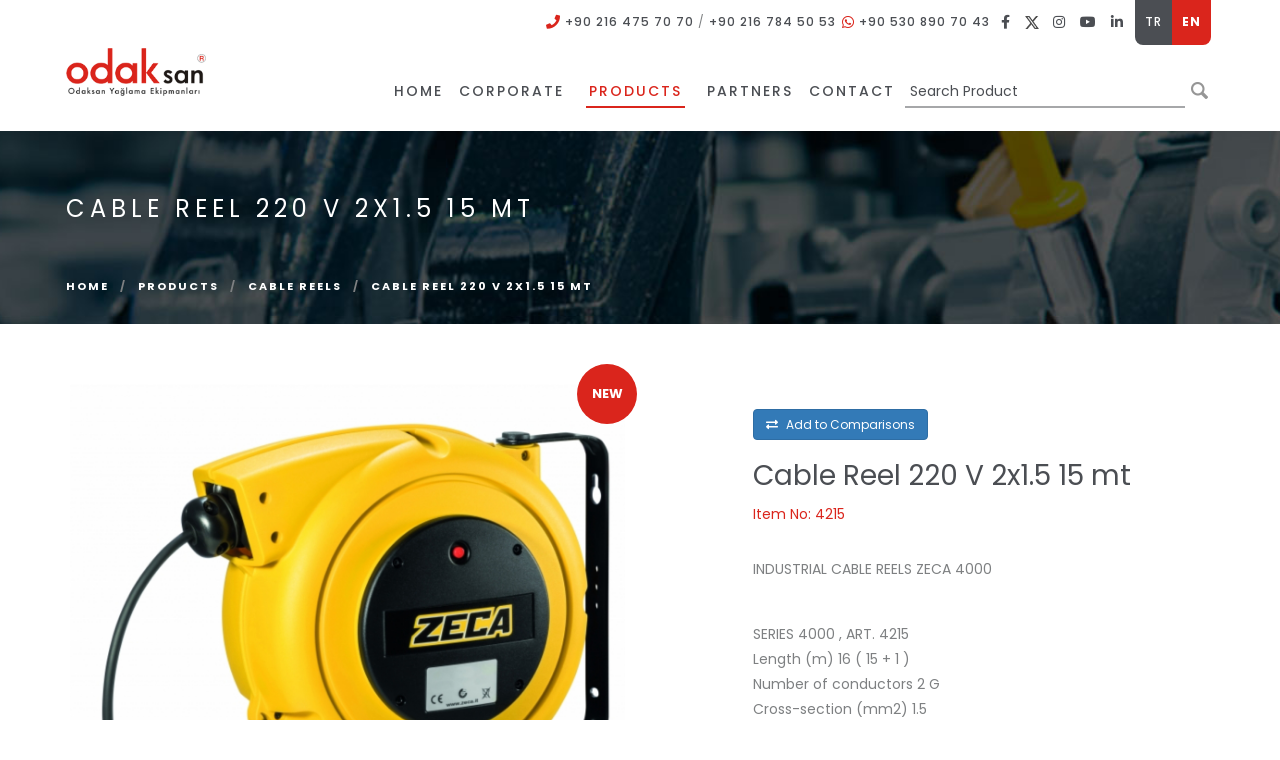

--- FILE ---
content_type: text/html
request_url: https://www.odaksan.com.tr/cable-reel-220-v-2x15-15-mt/
body_size: 35521
content:

<!DOCTYPE html>
<html lang="en">
<head><meta charset="utf-8">
<meta http-equiv="X-UA-Compatible" content="IE=edge">
<meta name="robots" content="index, follow" />
<meta name="viewport" content="width=device-width, initial-scale=1, maximum-scale=1">
<meta name="content-language" content="en">
<meta name="description" content="PRESSOL Yağlama Cihazları, FMT Dizel Akaryakıt Transfer Pompaları,  ROMOLD Atık ve Kimyasal Taşıma Paletleri, MECLUBE Yağlama Ekipmanları, ZECA Kablo...">
<meta name="theme-color" content="#ffffff">
<meta property="og:title" content="Cable Reel 220 V  2x1.5 15 mt | Odaksan A.S" />
<meta property="og:description" content="PRESSOL Yağlama Cihazları, FMT Dizel Akaryakıt Transfer Pompaları,  ROMOLD Atık ve Kimyasal Taşıma Paletleri, MECLUBE Yağlama Ekipmanları, ZECA Kablo ve Hava Makaraları, HILL  Kimyasal Transfer Pompaları, BADGER Sayaçlı Yağ Tabancaları Türkiye Distribütörü olarak faaliyet gösteren ODAKSAN, uzman ve eğitimli kadrosuyla müşterilerine hizmet vermektedir." />
<meta property="og:url" content="https://www.odaksan.com.tr/" />
<meta property="og:image" content="https://www.odaksan.com.tr/images/siteekran.jpg" />
<meta name="author" content="Ajans 365 Creative Studio">

<link rel="canonical" href="https://www.odaksan.com.tr/cable-reel-220-v-2x15-15-mt/" />
<link rel="apple-touch-icon" sizes="57x57" href="/images/favicon/apple-icon-57x57.png">
<link rel="apple-touch-icon" sizes="60x60" href="/images/favicon/apple-icon-60x60.png">
<link rel="apple-touch-icon" sizes="72x72" href="/images/favicon/apple-icon-72x72.png">
<link rel="apple-touch-icon" sizes="76x76" href="/images/favicon/apple-icon-76x76.png">
<link rel="apple-touch-icon" sizes="114x114" href="/images/favicon/apple-icon-114x114.png">
<link rel="apple-touch-icon" sizes="120x120" href="/images/favicon/apple-icon-120x120.png">
<link rel="apple-touch-icon" sizes="144x144" href="/images/favicon/apple-icon-144x144.png">
<link rel="apple-touch-icon" sizes="152x152" href="/images/favicon/apple-icon-152x152.png">
<link rel="apple-touch-icon" sizes="180x180" href="/images/favicon/apple-icon-180x180.png">
<link rel="icon" type="image/png" sizes="192x192"  href="/images/favicon/android-icon-192x192.png">
<link rel="icon" type="image/png" sizes="32x32" href="/images/favicon/favicon-32x32.png">
<link rel="icon" type="image/png" sizes="96x96" href="/images/favicon/favicon-96x96.png">
<link rel="icon" type="image/png" sizes="16x16" href="/images/favicon/favicon-16x16.png">
<link rel="manifest" href="/images/favicon/manifest.json">
<meta name="msapplication-TileColor" content="#ffffff">
<meta name="msapplication-TileImage" content="/images/favicon/ms-icon-144x144.png">
<meta name="theme-color" content="#ffffff">
<link rel="stylesheet" href="/css/bootstrap.min.css"> 
<link rel="stylesheet" href="/css/style4.css" >
<link rel='stylesheet' href="/css/animate.min.css">
<meta name="google-site-verification" content="u07He14-lN0ay_IjCL-eb40OnjuHKfblpI45Zm6Xt84" />
<!--<script src="//code.jivosite.com/widget/QZG5qQbZGL" async></script>-->

<title>Cable Reel 220 V  2x1.5 15 mt | Odaksan A.S</title>
</head>
<body>
    <div class="bodyoverlay"> 
        <div class="menu-btn-respons-container">
            <button type="button" class="navbar-toggle btn-navbar butonaydinlat" id="mobilkapa"><span aria-hidden="true" class="fa fa-times"></span></button>
        </div>
    </div>

<div id="wrap" class="boxed ">
            <div class="grey-bg">
				<header id="nav" class="header header-1 no-transparent mobile-no-transparent">
                    <div class="top-bar">
            <div class="container-m-30 clearfix">
              <ul class="top-bar-section right">
                <li><i class="fa fa-phone" aria-hidden="true"></i>  <a href="tel:+90 216 475 70 70" title="+90 216 475 70 70">+90 216 475 70 70</a>  / <a href="tel:+90 216 784 50 53" title="+90 216 784 50 53"> +90 216 784 50 53</a></li>
                <li><i class="fa fa-whatsapp" aria-hidden="true"></i> <a href="tel:+90 530 890 70 43" title="+90 530 890 70 43"> +90 530 890 70 43</a></li>
                  <li>
                     <div class="header-soc">
                                <a href="https://www.facebook.com/odaksanpressol/" title="Facebook" target="_blank"><i class="fa fa-facebook"></i></a>
                                <a href="https://twitter.com/odaksanpressol" title="X" target="_blank"><img src="/images/x_icon_Red.png" width="14" /></a>
                                <a href="https://www.instagram.com/odaksan_yaglama_ekipmanlari" title="Instagram" target="_blank"><i class="fa fa-instagram"></i></a>
                                <a href="https://www.youtube.com/channel/UClrnm0UdDcEUpbfUbls2hCQ" title="Youtube" target="_blank"><i class="fa fa-youtube-play"></i></a>
                                <a href="https://tr.linkedin.com/company/odaksan-yaglama-ekipmanlari" title="Linkedin" target="_blank"><i class="fa fa-linkedin"></i></a>
                            </div>
                </li>
                <li class="lang"><a href="/?lang=tr" title="Türkçe" >TR</a><a href="/?lang=en" class='aktif' title="English">EN</a></li>
              </ul>
            </div>
          </div>
                    <div class="header-wrapper">
                        <div class="container-m-30 clearfix">
                            <div class="logo-row">
                                <div class="logo-container-2">
                                    <div class="logo-2">
                                        <a href="/" class="clearfix" title="Cable Reel 220 V  2x1.5 15 mt | Odaksan A.S">
                                            <img src="/images/logo.png" class="logo-img" alt="Cable Reel 220 V  2x1.5 15 mt | Odaksan A.S" title="Cable Reel 220 V  2x1.5 15 mt | Odaksan A.S">
                                        </a>
                                    </div>
                                </div>
                                <div class="mobilarama">
                                    <form class="form-search" id="searchForm" action="/search.html" method="post">
                                        <input type="text" value="" name="kelime" id="kelime" placeholder="Search Product" required>
                                        <input type="submit" value="" />
                                    </form>
                                </div>
                                <div class="menu-btn-respons-container">
                                    <button type="button" class="navbar-toggle btn-navbar" id="mobilac"><span aria-hidden="true" class="fa fa-bars"></span></button>
                                </div>
                            </div>
                        </div>
                        <div class="main-menu-container">
                            <div class="container-m-30 clearfix">
                                <div id="main-menu">
                                    <div class="navbar navbar-default" role="navigation">
                                        <nav class="collapse collapsing navbar-collapse right-1024">
                                            <div class="nav navbar-nav">
                                
                                                <li class="parent  sub-kes">
                                                    <a href="/" title="HOME"><div class="main-menu-title">HOME</div></a>
                                                   
                                                </li>
                                
                                                <li class="parent ">
                                                    <a href="/about-us/" title="CORPORATE"><div class="main-menu-title">CORPORATE</div></a>
                                                   
                                                    <div class="acilirmenu kucukmenu">
									                <div class="menusutun">
                                                    
                                                            <a class="altkat" href="/about-us/" title="ABOUT US">ABOUT US</a>
                                                    
                                                            <a class="altkat" href="/why-odaksan/" title="WHY ODAKSAN">WHY ODAKSAN</a>
                                                    
                                                            <a class="altkat" href="/company-id-details/" title="COMPANY ID DETAILS">COMPANY ID DETAILS</a>
                                                    
                                                            <a class="altkat" href="/quality-certificates/" title="QUALITY CERTIFICATES">QUALITY CERTIFICATES</a>
                                                    </div>    
                                                    </div>
                                                </li>
                                
                                                <li class="parent current">
                                                    <a href="/products/" title="PRODUCTS"><div class="main-menu-title">PRODUCTS</div></a>
                                                   
                                                    <div class="acilirmenu">
                                                        
                                                        <div class="menusutun">
                                                                <span title="Spill Trays, Drum & IBC Spill Pallets" style="background:url('/images/urunler/kimyasal_dokuntu_paletleri.png') no-repeat left center;">SPİLL TRAYS, DRUM & IBC SPİLL PALLETS</span>
                                                        
                                                            <a href="/waste-spill-trays-/" class="altkat" title="Waste Spill Trays ">Waste Spill Trays </a>
                                                        
                                                            <a href="/drum-spill-pallets/" class="altkat" title="Drum Spill Pallets">Drum Spill Pallets</a>
                                                        
                                                            <a href="/ibc-spill-pallets/" class="altkat" title="IBC Spill Pallets">IBC Spill Pallets</a>
                                                        
                                                            <a href="/drum-trolleys-dollies/" class="altkat" title="Drum Trolleys & Dollies">Drum Trolleys & Dollies</a>
                                                        
                                                            <a href="/hard-covered-spill-pallets/" class="altkat" title="Hard Covered Spill Pallets">Hard Covered Spill Pallets</a>
                                                        
                                                            <a href="/about-international-waste-management-law/" class="altkat" title="About International Waste Management Law">About International Waste Management Law</a>
                                                         
                                                        </div>
                                                        
                                                        <div class="menusutun">
                                                                <span title="Grease Pumps" style="background:url('/images/urunler/gres_pompalari.png') no-repeat left center;">GREASE PUMPS</span>
                                                        
                                                            <a href="/pneumatic-grease-pumps/" class="altkat" title="Pneumatic Grease Pumps">Pneumatic Grease Pumps</a>
                                                        
                                                            <a href="/grease-supply-system-mobile/" class="altkat" title="Grease Supply System , Mobile">Grease Supply System , Mobile</a>
                                                        
                                                            <a href="/mechanical-grease-pumps/" class="altkat" title="Mechanical Grease Pumps">Mechanical Grease Pumps</a>
                                                        
                                                            <a href="/lubrication-equipment-parts-and-accessories/" class="altkat" title="Lubrication Equipment Parts and Accessories">Lubrication Equipment Parts and Accessories</a>
                                                        
                                                            <a href="/-electrically-operated-grease-pumps/" class="altkat" title=" Electrically Operated Grease Pumps"> Electrically Operated Grease Pumps</a>
                                                        
                                                            <a href="/grease-nippels/" class="altkat" title="Grease Nippels">Grease Nippels</a>
                                                         
                                                        </div>
                                                        
                                                        <div class="menusutun">
                                                                <span title="Oil and Chemical Pumps" style="background:url('/images/urunler/yag_pompalari.png') no-repeat left center;">OİL AND CHEMİCAL PUMPS</span>
                                                        
                                                            <a href="/pneumatic-pumps-for-oil-valvolin’s/" class="altkat" title="Pneumatic Pumps For Oil (Valvolin’s)">Pneumatic Pumps For Oil (Valvolin’s)</a>
                                                        
                                                            <a href="/oil-supply-system-mobile/" class="altkat" title="Oil Supply System , Mobile">Oil Supply System , Mobile</a>
                                                        
                                                            <a href="/electric-operated-drum-pumps-/" class="altkat" title="Electric Operated  Drum Pumps ">Electric Operated  Drum Pumps </a>
                                                        
                                                            <a href="/drum-hand-pumps-/" class="altkat" title="Drum Hand Pumps ">Drum Hand Pumps </a>
                                                        
                                                            <a href="/mechanical-thin-oil-pumps-valvolin’s/" class="altkat" title="Mechanical Thin Oil Pumps (Valvolin’s)">Mechanical Thin Oil Pumps (Valvolin’s)</a>
                                                        
                                                            <a href="/electric-operated-oil-pumps/" class="altkat" title="Electric Operated Oil Pumps">Electric Operated Oil Pumps</a>
                                                        
                                                            <a href="/waste-oil-drainer-trolley-range/" class="altkat" title="Waste Oil Drainer Trolley Range">Waste Oil Drainer Trolley Range</a>
                                                        
                                                            <a href="/air-operated-waste-oil-drainers/" class="altkat" title="Air Operated Waste Oil Drainers">Air Operated Waste Oil Drainers</a>
                                                         
                                                        </div>
                                                        
                                                        <div class="menusutun">
                                                                <span title="Oil, Grease and Diesel Meters" style="background:url('/images/urunler/dijital_mekanik_sayaclar.png') no-repeat left center;">OİL, GREASE AND DİESEL METERS</span>
                                                        
                                                            <a href="/dijital-oil-and-grease-flow-meters/" class="altkat" title="Dijital Oil and Grease Flow Meters">Dijital Oil and Grease Flow Meters</a>
                                                        
                                                            <a href="/diesel-and-oil-manual-flow-meters/" class="altkat" title="Diesel and Oil Manual Flow Meters">Diesel and Oil Manual Flow Meters</a>
                                                         
                                                        </div>
                                                        
                                                        <div class="menusutun">
                                                                <span title="Automatic  Reels " style="background:url('/images/urunler/otomatik_hortum_sarma_makaralari.png') no-repeat left center;">AUTOMATİC  REELS </span>
                                                        
                                                            <a href="/hose-reel-automatic-open/" class="altkat" title="Hose Reel Automatic Open">Hose Reel Automatic Open</a>
                                                        
                                                            <a href="/hose-reel-automatic-locked/" class="altkat" title="Hose Reel Automatic Locked">Hose Reel Automatic Locked</a>
                                                        
                                                            <a href="/air-water-hose-reels/" class="altkat" title="Air Water Hose Reels">Air Water Hose Reels</a>
                                                        
                                                            <a href="/cable-reels/" class="altkat" title="Cable Reels">Cable Reels</a>
                                                        
                                                            <a href="/manual-hose-reels/" class="altkat" title="Manual Hose Reels">Manual Hose Reels</a>
                                                         
                                                        </div>
                                                        
                                                        <div class="menusutun">
                                                                <span title="Fuel Transfer Equipment" style="background:url('/images/urunler/202339-akaryakit_ekipmanlari_dizel_mazot_pompalar-icon.JPG') no-repeat left center;">FUEL TRANSFER EQUİPMENT</span>
                                                        
                                                            <a href="/diesel-transfer-pumps-and-systems/" class="altkat" title="Diesel Transfer Pumps and Systems">Diesel Transfer Pumps and Systems</a>
                                                        
                                                            <a href="/nozzle-valves-/" class="altkat" title="Nozzle Valves ">Nozzle Valves </a>
                                                         
                                                        </div>
                                                        
                                                        <div class="menusutun">
                                                                <span title="Funnels, Measuring jugs, measuring cans " style="background:url('/images/urunler/olcu_ve_tasma_kaplari.png') no-repeat left center;">FUNNELS, MEASURİNG JUGS, MEASURİNG CANS </span>
                                                        
                                                            <a href="/measurings/" class="altkat" title="Measurings">Measurings</a>
                                                        
                                                            <a href="/funnels/" class="altkat" title="Funnels">Funnels</a>
                                                         
                                                        </div>
                                                        
                                                        <div class="menusutun">
                                                                <span title="Garage Equipments" style="background:url('/images/urunler/garaj_teknoloji_ekipmanlari.png') no-repeat left center;">GARAGE EQUİPMENTS</span>
                                                        
                                                            <a href="/pressol-adblue-transfer-systems-urea/" class="altkat" title="Pressol AdBlue Transfer Systems ( Urea)">Pressol AdBlue Transfer Systems ( Urea)</a>
                                                        
                                                            <a href="/lubrication-truck-stations/" class="altkat" title="Lubrication Truck Stations">Lubrication Truck Stations</a>
                                                         
                                                        </div>
                                                            
                                                    </div>
                                                    
                                                </li>
                                
                                                <li class="parent  sub-kes">
                                                    <a href="/partners/" title="PARTNERS"><div class="main-menu-title">PARTNERS</div></a>
                                                   
                                                </li>
                                
                                                <li class="parent  sub-kes">
                                                    <a href="/contact/" title="CONTACT"><div class="main-menu-title">CONTACT</div></a>
                                                   
                                                </li>
                                
                                                <li>
                                                    <form class="form-search" id="searchForm" action="/search.html" method="post">
                                                        <input type="text" value="" name="kelime" id="kelime" placeholder="Search Product" required>
                                                        <input type="submit" value="" />
                                                    </form>
                                                </li>
                                            </ul>
                                        </nav>
                                    </div>
                                </div>
                            </div>
                        </div>



                        
                                </div>
                </header>
    </div>
</div>


<div class="mobilmenu" id="mobilmenu">
    <ul>
        <li><a href="/" title="Cable Reel 220 V  2x1.5 15 mt | Odaksan A.S"><img src="/images/logo.png" alt="Cable Reel 220 V  2x1.5 15 mt | Odaksan A.S" title="Cable Reel 220 V  2x1.5 15 mt | Odaksan A.S" /></a></li>
        
                        <li class=" sub-kes">
                            <a href="/" title="HOME"><div class="main-menu-title">HOME</div></a>
                            
                        </li>
        
                        <li class="">
                            <a href="/about-us/" title="CORPORATE"><div class="main-menu-title">CORPORATE</div></a>
                            
                            <div class="mobilacilirmenu">
							
                                    <a class="altkat" href="/about-us/" title="ABOUT US">ABOUT US</a>
                            
                                    <a class="altkat" href="/why-odaksan/" title="WHY ODAKSAN">WHY ODAKSAN</a>
                            
                                    <a class="altkat" href="/company-id-details/" title="COMPANY ID DETAILS">COMPANY ID DETAILS</a>
                            
                                    <a class="altkat" href="/quality-certificates/" title="QUALITY CERTIFICATES">QUALITY CERTIFICATES</a>
                            
                                    <a class="altkat" href="/null" title="HUMAN RESOURCES">HUMAN RESOURCES</a>
                                
                            </div>
                        </li>
        
                        <li class="current">
                            <a href="/products/" title="PRODUCTS"><div class="main-menu-title">PRODUCTS</div></a>
                            
                            <div class="mobilacilirmenu">
                                
                                        <span title="Spill Trays, Drum & IBC Spill Pallets">SPİLL TRAYS, DRUM & IBC SPİLL PALLETS</span>
                                
                                    <a href="/waste-spill-trays-/" class="altkat">Waste Spill Trays </a>
                                
                                    <a href="/drum-spill-pallets/" class="altkat">Drum Spill Pallets</a>
                                
                                    <a href="/ibc-spill-pallets/" class="altkat">IBC Spill Pallets</a>
                                
                                    <a href="/drum-trolleys-dollies/" class="altkat">Drum Trolleys & Dollies</a>
                                
                                    <a href="/hard-covered-spill-pallets/" class="altkat">Hard Covered Spill Pallets</a>
                                
                                    <a href="/about-international-waste-management-law/" class="altkat">About International Waste Management Law</a>
                                
                                        <span title="Grease Pumps">GREASE PUMPS</span>
                                
                                    <a href="/pneumatic-grease-pumps/" class="altkat">Pneumatic Grease Pumps</a>
                                
                                    <a href="/grease-supply-system-mobile/" class="altkat">Grease Supply System , Mobile</a>
                                
                                    <a href="/mechanical-grease-pumps/" class="altkat">Mechanical Grease Pumps</a>
                                
                                    <a href="/lubrication-equipment-parts-and-accessories/" class="altkat">Lubrication Equipment Parts and Accessories</a>
                                
                                    <a href="/-electrically-operated-grease-pumps/" class="altkat"> Electrically Operated Grease Pumps</a>
                                
                                    <a href="/grease-nippels/" class="altkat">Grease Nippels</a>
                                
                                        <span title="Oil and Chemical Pumps">OİL AND CHEMİCAL PUMPS</span>
                                
                                    <a href="/pneumatic-pumps-for-oil-valvolin’s/" class="altkat">Pneumatic Pumps For Oil (Valvolin’s)</a>
                                
                                    <a href="/oil-supply-system-mobile/" class="altkat">Oil Supply System , Mobile</a>
                                
                                    <a href="/electric-operated-drum-pumps-/" class="altkat">Electric Operated  Drum Pumps </a>
                                
                                    <a href="/drum-hand-pumps-/" class="altkat">Drum Hand Pumps </a>
                                
                                    <a href="/mechanical-thin-oil-pumps-valvolin’s/" class="altkat">Mechanical Thin Oil Pumps (Valvolin’s)</a>
                                
                                    <a href="/electric-operated-oil-pumps/" class="altkat">Electric Operated Oil Pumps</a>
                                
                                    <a href="/waste-oil-drainer-trolley-range/" class="altkat">Waste Oil Drainer Trolley Range</a>
                                
                                    <a href="/air-operated-waste-oil-drainers/" class="altkat">Air Operated Waste Oil Drainers</a>
                                
                                        <span title="Oil, Grease and Diesel Meters">OİL, GREASE AND DİESEL METERS</span>
                                
                                    <a href="/dijital-oil-and-grease-flow-meters/" class="altkat">Dijital Oil and Grease Flow Meters</a>
                                
                                    <a href="/diesel-and-oil-manual-flow-meters/" class="altkat">Diesel and Oil Manual Flow Meters</a>
                                
                                        <span title="Automatic  Reels ">AUTOMATİC  REELS </span>
                                
                                    <a href="/hose-reel-automatic-open/" class="altkat">Hose Reel Automatic Open</a>
                                
                                    <a href="/hose-reel-automatic-locked/" class="altkat">Hose Reel Automatic Locked</a>
                                
                                    <a href="/air-water-hose-reels/" class="altkat">Air Water Hose Reels</a>
                                
                                    <a href="/cable-reels/" class="altkat">Cable Reels</a>
                                
                                    <a href="/manual-hose-reels/" class="altkat">Manual Hose Reels</a>
                                
                                        <span title="Fuel Transfer Equipment">FUEL TRANSFER EQUİPMENT</span>
                                
                                    <a href="/diesel-transfer-pumps-and-systems/" class="altkat">Diesel Transfer Pumps and Systems</a>
                                
                                    <a href="/nozzle-valves-/" class="altkat">Nozzle Valves </a>
                                
                                        <span title="Funnels, Measuring jugs, measuring cans ">FUNNELS, MEASURİNG JUGS, MEASURİNG CANS </span>
                                
                                    <a href="/measurings/" class="altkat">Measurings</a>
                                
                                    <a href="/funnels/" class="altkat">Funnels</a>
                                
                                        <span title="Garage Equipments">GARAGE EQUİPMENTS</span>
                                
                                    <a href="/pressol-adblue-transfer-systems-urea/" class="altkat">Pressol AdBlue Transfer Systems ( Urea)</a>
                                
                                    <a href="/lubrication-truck-stations/" class="altkat">Lubrication Truck Stations</a>
                                
                                        <span title="Technical Preliminary Report">TECHNİCAL PRELİMİNARY REPORT</span>
                                
                                    <a href="/lubracation-equipment-technical-preliminary-report/" class="altkat">Lubracation Equipment Technical Preliminary Reports</a>
                                    
                            </div>
                            
                        </li>
        
                        <li class=" sub-kes">
                            <a href="/partners/" title="PARTNERS"><div class="main-menu-title">PARTNERS</div></a>
                            
                        </li>
        
                        <li class=" sub-kes">
                            <a href="/contact/" title="CONTACT"><div class="main-menu-title">CONTACT</div></a>
                            
                        </li>
        
    </ul>
</div>

<div class="indent-header">
     <div class="page-title-large page-title-img grey-dark-bg mb-10" style="background-image: url(/images/arkaplan/urunler.jpg)">
        <div class="relative container-m-30 align-left bold">
        <div class="row">
            <div class="col-md-12">
                <h1 class="page-title">Cable Reel 220 V  2x1.5 15 mt</h1>
                <div class="breadcrumbs">
                    <a href="/">Home</a>
                    <span class="slash-divider">/</span>
                    <a href="/products/">PRODUCTS</a>
                    <span class="slash-divider">/</span>
                    <a href="/cable-reels/">Cable Reels</a>
                    <span class="slash-divider">/</span>
                    <span class="bread-current">Cable Reel 220 V  2x1.5 15 mt</span>
                </div>
            </div>
        </div>
        </div>
    </div>
</div>	
<div class="container clearfix icerik">
    <div class="page-section p-50-cont">
<div class="row">        
              <div class="col-md-6 col-sm-12 mb-50" >
                <div class="post-prev-img popup-gallery">
                  <a href="/images/urunler/buyuk/2024716-zeca_4215_kablo_sarma_makarasi_220-volt_15-metre_2x1_5.JPG" title="Cable Reel 220 V  2x1.5 15 mt"><img src="/images/urunler/buyuk/2024716-zeca_4215_kablo_sarma_makarasi_220-volt_15-metre_2x1_5.JPG" alt="Cable Reel 220 V  2x1.5 15 mt" title="Cable Reel 220 V  2x1.5 15 mt"></a>
                </div>
              <div class="sale-label-cont">
                      <span class="sale-label label-danger bg-red">NEW</span>
                    </div>  
                <div class="row">
                  <div class="popup-gallery">
                      <div class="owl-3items-nav owl-carousel owl-arrows-bg minh2" >
                               

    </div>
                  </div>
                </div>
              </div>
              <div class="col-md-5 col-sm-12 col-md-offset-1 mb-50">
                  <br />

                    

                    
                        <div class="karsilastirmaSil" id="583" style='display:none;'><button href="#" class="btn btn-primary"><i class="fa fa-exchange" aria-hidden="true"></i> Delete from Comparisons</button></div>
                        <div class="karsilastirmaEkle" id="583" ><button href="#" class="btn btn-primary"><i class="fa fa-exchange" aria-hidden="true"></i> Add to Comparisons</button></div>
                        <div class="karsilastirmaDolu" id="583" style='display:none;'><button href="#" class="btn btn-primary"><i class="fa fa-exchange" aria-hidden="true"></i> Comparison List Full</button></div>

                  	<div class="uyari uyari-basarili" id="message-news-success"><strong>Added</strong> to Product Comparison List.</div>
					<div class="uyari uyari-hata" id="message-news-error"><strong>Deleted</strong> from Product Comparison List.</div>
					<div class="uyari uyari-hata" id="message-listede-error"><strong>Previously Added</strong> to Product Comparison List.</div>
					<div class="uyari uyari-hata" id="message-listededegil-error">Product Not in Comparison List</div>

                  <div class="karsilastirmaListe">

                  </div>

                <h2 class="mt-0 mb-10">Cable Reel 220 V  2x1.5 15 mt</h2>
                    <div class="mt-0 mb-30 renkver">Item No: 4215 </div>
                    <div class="mt-0 mb-30 renkver font-bold stokAlan">
                        
                    </div>
                
                <div class="mb-30 iceriktablo">
                 <p>INDUSTRIAL CABLE REELS ZECA 4000</p>
<p>&nbsp;</p>
<p style="line-height: 1.1;">SERIES 4000 , ART. 4215</p>
<p style="line-height: 1.1;">Length (m) 16 ( 15 + 1 )</p>
<p style="line-height: 1.1;">Number of conductors 2 G</p>
<p style="line-height: 1.1;">Cross-section (mm2) 1.5</p>
<p style="line-height: 1.1;">Wound cable capacity (@20&deg;C)&nbsp; 1,1 KW @ 220V</p>
<p style="line-height: 1.1;">&nbsp;</p>
<p>Structural elements of the winder in impact-resistant plastic.</p>
<p>&bull; Roller cable guide mouth.</p>
<p>&bull; Cable stop device with rack that can be inserted every 50cm. All cable reels are supplied with the cable stop device</p>
<p>disconnected. Easily insertable.</p>
<p>&bull; Double ground contact.</p>
<p>&bull; Collector insulation voltage 1.6 KV.</p>
<p>&bull; Sliding contacts with collector ring and brushes.</p>
<p>&bull; Degree of protection IP42.</p>
<p>&bull; Ambient operating temperature -5 &deg; C / + 50 &deg; C.</p>
<p>&bull; Supplied without piece on the power supply side.</p>
<p>&bull; Models with both PVC and rubber cables are available</p>
                </div>
              </div>
            </div>
        <div class="container mb-50 ">
          
              <div class="tabs-3">
                <ul class="nav nav-tabs xs-tabs-transform bootstrap-tabs">
                    <li class='active'><a href="#teknikalan" data-toggle="tab">Technical Information</a></li>
                    <li><a href="#dokumanalan" data-toggle="tab">Documents</a></li>
                    
                    <li><a href="#kargoalan" data-toggle="tab">Cargo Information</a></li>
                    <li><a href="#garantialan" data-toggle="tab">Warranty Conditions</a></li>
                    <li><a href="#teklifalan" data-toggle="tab">Get a Quote</a></li>
                </ul>
                
                <div class="tab-content">
                    <div class="tab-pane fade  in active iceriktablo" id="teknikalan"></div>
                    <div class="tab-pane fade" id="dokumanalan">
            
                        <a href="/dosya/ZECA_4215_kablo_sarma_makarasi_220volt_15 metre_2X1_5.pdf" target="_blank" title="" ><i class="fa fa-file-pdf-o" aria-hidden?="true"></i> 
                
                
                TECHNICAL DATA </a>  
                    </div>


                    <div class="tab-pane fade" id="kargoalan"></div>
                    <div class="tab-pane fade" id="garantialan"><p>All Products 2 years warranty.</p></div>
                    <div class="tab-pane fade " id="teklifalan">



	<form name="destekform" id="destekform" method="post" action="" class="py-3 ">
    <input type="hidden" class="form-control" id="urunid" name="urunid" value="583">
 <div class="form-group">
    <label for="adsoyad">NAME</label>
      <div class="clear"></div>
    <input type="text" class="form-control" id="ad" name="ad" placeholder="NAME" style="width:49%; display:inline-block;" required>
    <input type="text" class="form-control" id="soyad" name="soyad" placeholder="SURNAME" style="width:50%; display:inline-block;" required>
  </div>
  <div class="form-group">
    <label for="telefon">COMPANY TITLE</label>
    <input type="text" class="form-control" id="sirketunvani" name="sirketunvani" placeholder="COMPANY TITLE" required>
  </div>
  <div class="form-group">
    <label for="telefon">PHONE</label>
    <input type="text" class="form-control" id="telefon" name="telefon" placeholder="PHONE" required>
  </div>
<div class="form-group">
    <label for="mail">E-MAIL</label>
    <input type="email" class="form-control" id="mail" name="mail" placeholder="E-MAIL" required>
  </div>
  <div class="form-group">
    <label for="adres">ADDRESS</label>
          <div class="clear"></div>
    <input type="text" class="form-control" id="il" name="il" placeholder="PROVINCE" style="width:33%; display:inline-block;" required>
    <input type="text" class="form-control" id="ilce" name="ilce" placeholder="DISTRICT" style="width:33%; display:inline-block;" required>
    <input type="text" class="form-control" id="ulke" name="ulke" placeholder="COUNTRY" style="width:33%; display:inline-block;" required>
  </div>
  <div class="form-group">
    <label for="detaylar">MESSAGE</label>
    <textarea type="text" class="form-control" id="detaylar" name="detaylar" placeholder="MESSAGE" required></textarea>
  </div>
	<div class="col-lg-12 p-0">
    <img src="/captcha.asp" id="captchaImg" alt="captcha" />
    <a href="#" onclick=" document.getElementById('captchaImg').src='/captcha.asp?'+Math.random(); return false;">
        <i style="font-size: 16px;" class="fas fa-redo text-secondary"></i></a>
    <input type="number" name="sonuc" id="sonuc" min="1" max="99" step="1" placeholder="Result" required oninput="if(this.value < 1) this.value = 1; if(this.value > 99) this.value = 99;" style="width: 140px; display: inline-block; border: 1px solid #e6e6e6; padding: 11px 20px; position: relative; margin-top: 10px;" />
</div>
  <button type="submit" class="button medium gray mt-10">SUBMIT</button>
</form>
                    </div>
                </div>
              </div>

            </div>
            <div class="container">
            <div class="row">

              <div class="col-md-12">
                <h3 class="page-title mt-0 mb-40 renknormal">SIMILAR <strong>PRODUCTS</strong></h3>
              </div>
            </div>
                <div class="row">
                    <div class="col-md-12">
                <div class="owl-onecikanlar owl-carousel owl-arrows-bg minh" >
                
			    <div class="item mb-10 urunkutusu"><a href="/earthing-cable-reel-1x-6-7-mt-/" alt="Cable Reel 220 V  2x1.5 15 mt" title="Cable Reel 220 V  2x1.5 15 mt">
                    <div class="post-prev-img">
                        <img src="/images/urunler/orta/2025610-zeca_9006_kablo_makarasi_1-x-6-mm.JPG" alt="Cable Reel 220 V  2x1.5 15 mt" title="Cable Reel 220 V  2x1.5 15 mt" width="100%" >
                        <div class="urunic"><i class="fa fa-search" aria-hidden="true"></i></div>
                </div>
                   
                    
                    <div class="post-prev-title mb-5">
                      <p class="font-norm ">EARTHING CABLE REEL  1x 6 - 7 mt </p>
                    </div>
                    <div class="shop-price-cont renkver">
                      <strong>Item No: 9006</strong>
                    </div>
                    <div class="post-prev-more-cont clearfix">
                      <div class="shop-add-btn-cont">
                        <span class="button medium gray-light shop-add-btn" >MORE</span>
                      </div>
                    </div>
                  </a>
              </div>
                
			    <div class="item mb-10 urunkutusu"><a href="/earthing-cable-reel-1x-6-16-mt-/" alt="Cable Reel 220 V  2x1.5 15 mt" title="Cable Reel 220 V  2x1.5 15 mt">
                    <div class="post-prev-img">
                        <img src="/images/urunler/orta/202336-zeca-4106-topraklama-kablo-makarasi-1-x-6.JPG" alt="Cable Reel 220 V  2x1.5 15 mt" title="Cable Reel 220 V  2x1.5 15 mt" width="100%" >
                        <div class="urunic"><i class="fa fa-search" aria-hidden="true"></i></div>
                </div>
                   
                    
                    <div class="post-prev-title mb-5">
                      <p class="font-norm ">EARTHING CABLE REEL  1x 6 16 mt </p>
                    </div>
                    <div class="shop-price-cont renkver">
                      <strong>Item No: 4106 </strong>
                    </div>
                    <div class="post-prev-more-cont clearfix">
                      <div class="shop-add-btn-cont">
                        <span class="button medium gray-light shop-add-btn" >MORE</span>
                      </div>
                    </div>
                  </a>
              </div>
                
			    <div class="item mb-10 urunkutusu"><a href="/earthing-cable-reel-1x-16-20-mt-/" alt="Cable Reel 220 V  2x1.5 15 mt" title="Cable Reel 220 V  2x1.5 15 mt">
                    <div class="post-prev-img">
                        <img src="/images/urunler/orta/202481-zeca-7116-otomatik-topraklama-kablo-makarasi-1-x-16.JPG" alt="Cable Reel 220 V  2x1.5 15 mt" title="Cable Reel 220 V  2x1.5 15 mt" width="100%" >
                        <div class="urunic"><i class="fa fa-search" aria-hidden="true"></i></div>
                </div>
                   
                    <div class="sale-label-cont">
                      <span class="sale-label label-danger bg-red">NEW</span>
                    </div>  
                    <div class="post-prev-title mb-5">
                      <p class="font-norm ">EARTHING CABLE REEL  1x 16 20 mt </p>
                    </div>
                    <div class="shop-price-cont renkver">
                      <strong>Item No: 7116 </strong>
                    </div>
                    <div class="post-prev-more-cont clearfix">
                      <div class="shop-add-btn-cont">
                        <span class="button medium gray-light shop-add-btn" >MORE</span>
                      </div>
                    </div>
                  </a>
              </div>
                
			    <div class="item mb-10 urunkutusu"><a href="/cable-reel-220-v-2x1-18-mt/" alt="Cable Reel 220 V  2x1.5 15 mt" title="Cable Reel 220 V  2x1.5 15 mt">
                    <div class="post-prev-img">
                        <img src="/images/urunler/orta/2024716-zeca_4210_kablo_sarma_makarasi_220-volt_18-metre_2x1.JPG" alt="Cable Reel 220 V  2x1.5 15 mt" title="Cable Reel 220 V  2x1.5 15 mt" width="100%" >
                        <div class="urunic"><i class="fa fa-search" aria-hidden="true"></i></div>
                </div>
                   
                    <div class="sale-label-cont">
                      <span class="sale-label label-danger bg-red">NEW</span>
                    </div>  
                    <div class="post-prev-title mb-5">
                      <p class="font-norm ">Cable Reel 220 V  2x1 18 mt</p>
                    </div>
                    <div class="shop-price-cont renkver">
                      <strong>Item No: 4210 </strong>
                    </div>
                    <div class="post-prev-more-cont clearfix">
                      <div class="shop-add-btn-cont">
                        <span class="button medium gray-light shop-add-btn" >MORE</span>
                      </div>
                    </div>
                  </a>
              </div>
                
			    <div class="item mb-10 urunkutusu"><a href="/cable-reel-220-v-3x15-15-mt/" alt="Cable Reel 220 V  2x1.5 15 mt" title="Cable Reel 220 V  2x1.5 15 mt">
                    <div class="post-prev-img">
                        <img src="/images/urunler/orta/202338-zeca-4315-kablo-sarma-makarasi-3x1_5-15-metre.JPG" alt="Cable Reel 220 V  2x1.5 15 mt" title="Cable Reel 220 V  2x1.5 15 mt" width="100%" >
                        <div class="urunic"><i class="fa fa-search" aria-hidden="true"></i></div>
                </div>
                   
                    
                    <div class="post-prev-title mb-5">
                      <p class="font-norm ">Cable Reel 220 V  3x1.5 15 mt</p>
                    </div>
                    <div class="shop-price-cont renkver">
                      <strong>Item No: 4315 </strong>
                    </div>
                    <div class="post-prev-more-cont clearfix">
                      <div class="shop-add-btn-cont">
                        <span class="button medium gray-light shop-add-btn" >MORE</span>
                      </div>
                    </div>
                  </a>
              </div>
                
			    <div class="item mb-10 urunkutusu"><a href="/cable-reel-220-v-3x25-15-mt/" alt="Cable Reel 220 V  2x1.5 15 mt" title="Cable Reel 220 V  2x1.5 15 mt">
                    <div class="post-prev-img">
                        <img src="/images/urunler/orta/2024716-zeca_4325_kablo_sarma_makarasi_220volt_14-metre_3x2_5.JPG" alt="Cable Reel 220 V  2x1.5 15 mt" title="Cable Reel 220 V  2x1.5 15 mt" width="100%" >
                        <div class="urunic"><i class="fa fa-search" aria-hidden="true"></i></div>
                </div>
                   
                    
                    <div class="post-prev-title mb-5">
                      <p class="font-norm ">Cable Reel 220 V  3x2.5 15 mt</p>
                    </div>
                    <div class="shop-price-cont renkver">
                      <strong>Item No: 4325 -15</strong>
                    </div>
                    <div class="post-prev-more-cont clearfix">
                      <div class="shop-add-btn-cont">
                        <span class="button medium gray-light shop-add-btn" >MORE</span>
                      </div>
                    </div>
                  </a>
              </div>
                
			    <div class="item mb-10 urunkutusu"><a href="/cable-reel-4415-380-v-4x15-10-mt/" alt="Cable Reel 220 V  2x1.5 15 mt" title="Cable Reel 220 V  2x1.5 15 mt">
                    <div class="post-prev-img">
                        <img src="/images/urunler/orta/2024716-zeca_4415_kablo_sarma_makarasi_380-volt_10-metre_4x1_5pdf.JPG" alt="Cable Reel 220 V  2x1.5 15 mt" title="Cable Reel 220 V  2x1.5 15 mt" width="100%" >
                        <div class="urunic"><i class="fa fa-search" aria-hidden="true"></i></div>
                </div>
                   
                    <div class="sale-label-cont">
                      <span class="sale-label label-danger bg-red">NEW</span>
                    </div>  
                    <div class="post-prev-title mb-5">
                      <p class="font-norm ">Cable Reel 4415 380 V  4x1.5 10 mt</p>
                    </div>
                    <div class="shop-price-cont renkver">
                      <strong>Item No: 4415</strong>
                    </div>
                    <div class="post-prev-more-cont clearfix">
                      <div class="shop-add-btn-cont">
                        <span class="button medium gray-light shop-add-btn" >MORE</span>
                      </div>
                    </div>
                  </a>
              </div>
                
			    <div class="item mb-10 urunkutusu"><a href="/cable-reel-400-v-4x25-8-mt/" alt="zeca  4425 cable reels 400 volt 4x2,5 " title="Cable Reel 220 V  2x1.5 15 mt">
                    <div class="post-prev-img">
                        <img src="/images/urunler/orta/2025124-zeca-4425-kablo-sarma-makarasi-4x2_5-8-metre_380-volt.JPG" alt="zeca  4425 cable reels 400 volt 4x2,5 " title="Cable Reel 220 V  2x1.5 15 mt" width="100%" >
                        <div class="urunic"><i class="fa fa-search" aria-hidden="true"></i></div>
                </div>
                   
                    <div class="sale-label-cont">
                      <span class="sale-label label-danger bg-red">NEW</span>
                    </div>  
                    <div class="post-prev-title mb-5">
                      <p class="font-norm ">Cable Reel 400 V  4x2.5 - 8 mt</p>
                    </div>
                    <div class="shop-price-cont renkver">
                      <strong>Item No: 4425</strong>
                    </div>
                    <div class="post-prev-more-cont clearfix">
                      <div class="shop-add-btn-cont">
                        <span class="button medium gray-light shop-add-btn" >MORE</span>
                      </div>
                    </div>
                  </a>
              </div>
                
			    <div class="item mb-10 urunkutusu"><a href="/cable-reel-zeca-7215-220-v-2x15-25-mt/" alt="Cable Reel 220 V  2x1.5 15 mt" title="Cable Reel 220 V  2x1.5 15 mt">
                    <div class="post-prev-img">
                        <img src="/images/urunler/orta/2025124-zeca-7215-kablo-sarma-makarasi-2x1_5_25-metre.JPG" alt="Cable Reel 220 V  2x1.5 15 mt" title="Cable Reel 220 V  2x1.5 15 mt" width="100%" >
                        <div class="urunic"><i class="fa fa-search" aria-hidden="true"></i></div>
                </div>
                   
                    <div class="sale-label-cont">
                      <span class="sale-label label-danger bg-red">NEW</span>
                    </div>  
                    <div class="post-prev-title mb-5">
                      <p class="font-norm ">Cable Reel Zeca 7215 220 V  2x1.5 25 mt</p>
                    </div>
                    <div class="shop-price-cont renkver">
                      <strong>Item No: 7215 </strong>
                    </div>
                    <div class="post-prev-more-cont clearfix">
                      <div class="shop-add-btn-cont">
                        <span class="button medium gray-light shop-add-btn" >MORE</span>
                      </div>
                    </div>
                  </a>
              </div>
                
			    <div class="item mb-10 urunkutusu"><a href="/zeca-7315-cable-reel-220-v-3x15-25-mt/" alt="Cable Reel 220 V  2x1.5 15 mt" title="Cable Reel 220 V  2x1.5 15 mt">
                    <div class="post-prev-img">
                        <img src="/images/urunler/orta/20221117-zeca-7525-trifaze-kablo-makarasi-5-x-2_5.JPG" alt="Cable Reel 220 V  2x1.5 15 mt" title="Cable Reel 220 V  2x1.5 15 mt" width="100%" >
                        <div class="urunic"><i class="fa fa-search" aria-hidden="true"></i></div>
                </div>
                   
                    
                    <div class="post-prev-title mb-5">
                      <p class="font-norm ">Zeca 7315 Cable Reel 220 V  3x1.5 25 mt</p>
                    </div>
                    <div class="shop-price-cont renkver">
                      <strong>Item No: 7315</strong>
                    </div>
                    <div class="post-prev-more-cont clearfix">
                      <div class="shop-add-btn-cont">
                        <span class="button medium gray-light shop-add-btn" >MORE</span>
                      </div>
                    </div>
                  </a>
              </div>
                
			    <div class="item mb-10 urunkutusu"><a href="/zeca-7325-cable-reel-220-v-3x25-20-mt/" alt="Cable Reel 220 V  2x1.5 15 mt" title="Cable Reel 220 V  2x1.5 15 mt">
                    <div class="post-prev-img">
                        <img src="/images/urunler/orta/20221117-zeca-7525-trifaze-kablo-makarasi-5-x-2_5.JPG" alt="Cable Reel 220 V  2x1.5 15 mt" title="Cable Reel 220 V  2x1.5 15 mt" width="100%" >
                        <div class="urunic"><i class="fa fa-search" aria-hidden="true"></i></div>
                </div>
                   
                    
                    <div class="post-prev-title mb-5">
                      <p class="font-norm ">Zeca 7325 Cable Reel 220 V  3x2.5 20 mt</p>
                    </div>
                    <div class="shop-price-cont renkver">
                      <strong>Item No: 7325</strong>
                    </div>
                    <div class="post-prev-more-cont clearfix">
                      <div class="shop-add-btn-cont">
                        <span class="button medium gray-light shop-add-btn" >MORE</span>
                      </div>
                    </div>
                  </a>
              </div>
                
			    <div class="item mb-10 urunkutusu"><a href="/cable-reel-400-v-4x15-25-mt/" alt="zeca 7415 cable reels 400 volt 4x1,5 " title="Cable Reel 220 V  2x1.5 15 mt">
                    <div class="post-prev-img">
                        <img src="/images/urunler/orta/20221117-zeca-7525-trifaze-kablo-makarasi-5-x-2_5.JPG" alt="zeca 7415 cable reels 400 volt 4x1,5 " title="Cable Reel 220 V  2x1.5 15 mt" width="100%" >
                        <div class="urunic"><i class="fa fa-search" aria-hidden="true"></i></div>
                </div>
                   
                    
                    <div class="post-prev-title mb-5">
                      <p class="font-norm ">Cable Reel 400 V  4x1.5 25 mt</p>
                    </div>
                    <div class="shop-price-cont renkver">
                      <strong>Item No: 7415</strong>
                    </div>
                    <div class="post-prev-more-cont clearfix">
                      <div class="shop-add-btn-cont">
                        <span class="button medium gray-light shop-add-btn" >MORE</span>
                      </div>
                    </div>
                  </a>
              </div>
                
			    <div class="item mb-10 urunkutusu"><a href="/cable-reel-400-v-4x25-18-mt/" alt="zeca 7425 cable reels 400 volt 4x2,5 " title="Cable Reel 220 V  2x1.5 15 mt">
                    <div class="post-prev-img">
                        <img src="/images/urunler/orta/20221117-zeca-7525-trifaze-kablo-makarasi-5-x-2_5.JPG" alt="zeca 7425 cable reels 400 volt 4x2,5 " title="Cable Reel 220 V  2x1.5 15 mt" width="100%" >
                        <div class="urunic"><i class="fa fa-search" aria-hidden="true"></i></div>
                </div>
                   
                    
                    <div class="post-prev-title mb-5">
                      <p class="font-norm ">Cable Reel 400 V  4x2.5 18 mt</p>
                    </div>
                    <div class="shop-price-cont renkver">
                      <strong>Item No: 7425</strong>
                    </div>
                    <div class="post-prev-more-cont clearfix">
                      <div class="shop-add-btn-cont">
                        <span class="button medium gray-light shop-add-btn" >MORE</span>
                      </div>
                    </div>
                  </a>
              </div>
                
			    <div class="item mb-10 urunkutusu"><a href="/cable-reel-400-v-5x15-20-mt/" alt="zeca 7515 cable reels 400 volt 5x1,5 " title="Cable Reel 220 V  2x1.5 15 mt">
                    <div class="post-prev-img">
                        <img src="/images/urunler/orta/20221117-zeca-7525-trifaze-kablo-makarasi-5-x-2_5.JPG" alt="zeca 7515 cable reels 400 volt 5x1,5 " title="Cable Reel 220 V  2x1.5 15 mt" width="100%" >
                        <div class="urunic"><i class="fa fa-search" aria-hidden="true"></i></div>
                </div>
                   
                    
                    <div class="post-prev-title mb-5">
                      <p class="font-norm ">Cable Reel 400 V  5x1.5 20 mt</p>
                    </div>
                    <div class="shop-price-cont renkver">
                      <strong>Item No: 7515</strong>
                    </div>
                    <div class="post-prev-more-cont clearfix">
                      <div class="shop-add-btn-cont">
                        <span class="button medium gray-light shop-add-btn" >MORE</span>
                      </div>
                    </div>
                  </a>
              </div>
                
			    <div class="item mb-10 urunkutusu"><a href="/cable-reel-400-v-5x25-15-mt/" alt="Cable Reel 220 V  2x1.5 15 mt" title="Cable Reel 220 V  2x1.5 15 mt">
                    <div class="post-prev-img">
                        <img src="/images/urunler/orta/20221117-zeca-7525-trifaze-kablo-makarasi-5-x-2_5.JPG" alt="Cable Reel 220 V  2x1.5 15 mt" title="Cable Reel 220 V  2x1.5 15 mt" width="100%" >
                        <div class="urunic"><i class="fa fa-search" aria-hidden="true"></i></div>
                </div>
                   
                    
                    <div class="post-prev-title mb-5">
                      <p class="font-norm ">Cable Reel 400 V  5x2.5 15 mt</p>
                    </div>
                    <div class="shop-price-cont renkver">
                      <strong>Item No: 7525</strong>
                    </div>
                    <div class="post-prev-more-cont clearfix">
                      <div class="shop-add-btn-cont">
                        <span class="button medium gray-light shop-add-btn" >MORE</span>
                      </div>
                    </div>
                  </a>
              </div>
                
			    <div class="item mb-10 urunkutusu"><a href="/cable-reel-for-electric-cars-16-am/" alt="Cable Reel 220 V  2x1.5 15 mt" title="Cable Reel 220 V  2x1.5 15 mt">
                    <div class="post-prev-img">
                        <img src="/images/urunler/orta/20221117-ev2162-zeca-elektrikli-arac-sarj-kablosu-makara.JPG" alt="Cable Reel 220 V  2x1.5 15 mt" title="Cable Reel 220 V  2x1.5 15 mt" width="100%" >
                        <div class="urunic"><i class="fa fa-search" aria-hidden="true"></i></div>
                </div>
                   
                    
                    <div class="post-prev-title mb-5">
                      <p class="font-norm ">Cable reel for electric cars 16 Am</p>
                    </div>
                    <div class="shop-price-cont renkver">
                      <strong>Item No: EV2162</strong>
                    </div>
                    <div class="post-prev-more-cont clearfix">
                      <div class="shop-add-btn-cont">
                        <span class="button medium gray-light shop-add-btn" >MORE</span>
                      </div>
                    </div>
                  </a>
              </div>
                
    </div>
                        </div>
            </div>
          </div>


<div class="container" style="visibility:hidden;">
    <div class="row">
        <div class="col-md-12 tags">

        </div>
    </div>
</div>

</div>
</div>
<div class="container-m-30 mb-30 clearfix">
    <div class="page-section butonlar">
        <div class="container-fluid">
            <a href="/blogen/"><i class="fa fa-star-o" aria-hidden="true"></i> BLOG / NEWS</a>
            <a href="https://www.facebook.com/odaksanpressol/" target="_blank"><i class="fa fa-thumbs-up" aria-hidden="true"></i> LIKE / FOLLOW</a>
        </div>
    </div>
</div>
                <footer class="page-section pt-80 pb-50 footer2-black">
                    <div class="container">
                        <div class="row">

                            <div class="col-md-3 col-sm-3 widget">
                                <div class="logo-footer-cont">
                                    <a href="/">
                                        <img class="logo-footer" src="/images/logo-footer.png" alt="logo">
                                    </a>
                                </div>
                                <div class="footer-2-text-cont">
                                    <address><p>Şeyhli Mah. Vadi Sok. Akt&uuml;rk Sanayi D&uuml;nyası No:6 / B1-B2 <br>Kurtkoy- Pendik - İSTANBUL / T&Uuml;RKİYE</p></address>
                                </div>
                                <div class="footer-2-text-cont">
                                    <a href="tel:+90 216 475 70 70"><i class="fa fa-phone" aria-hidden="true"></i> +90 216 475 70 70</a><br />
                                    <a href="tel:+90 216 784 50 53"><i class="fa fa-fax" aria-hidden="true"></i> +90 216 784 50 53</a><br />
                                    <a href="tel:+90 530 890 70 43"><i class="fa fa-whatsapp" aria-hidden="true"></i> +90 530 890 70 43</a>
                                </div>
                              
                            </div>

                            <div class="col-md-3 col-sm-3 widget">
                                <h4>MENU</h4>
                                <ul class="links-list a-text-cont">
                                
                                    <li><a href="/">HOME</a></li>
                                
                                    <li><a href="/about-us/">CORPORATE</a></li>
                                
                                    <li><a href="/products/">PRODUCTS</a></li>
                                
                                    <li><a href="/partners/">PARTNERS</a></li>
                                
                                    <li><a href="/contact/">CONTACT</a></li>
                                
                                </ul>
                            </div>

                            <div class="col-md-3 col-sm-3 widget">
                                <h4>QUICK MENU</h4>
                                <ul class="links-list a-text-cont">
                                    <li><a href="/blog/">BLOG / NEWS</a></li>
                                    <li><a href="https://www.facebook.com/odaksanpressol/" target="_blank">LIKE / FOLLOW</a></li>
                                    <li><a href="/kullanim-talimatlari/">OPERATING INSTRUCTIONS</a></li>
                                </ul>
                            </div>

                            <div class="col-md-3 col-sm-3 widget">
                                <h4>CONTACT US</h4>
                                <div id="post-list-footer">
                                    <div class="footer-2-text-cont">
                                        <a class="a-text" href="mailto:iletisim@odaksan.com.tr">iletisim@odaksan.com.tr</a>
                                    </div>
                                    <div class="post-prev-info">
                                        WORKING HOUR<br />
                                        Mon - Fri    : 8:30-18:00
                                    </div>
                            <div class="footer-2-soc-a">
                                <a href="https://www.facebook.com/odaksanpressol/" title="Facebook" target="_blank"><i class="fa fa-facebook"></i></a>
                                <a href="https://twitter.com/odaksanpressol" title="X" target="_blank"><img src="/images/x_icon.png" width="14" /></a>
                                <a href="https://www.instagram.com/odaksan_yaglama_ekipmanlari" title="Instagram" target="_blank"><i class="fa fa-instagram"></i></a>
                                <a href="https://www.youtube.com/channel/UClrnm0UdDcEUpbfUbls2hCQ" title="Youtube" target="_blank"><i class="fa fa-youtube-play"></i></a>
                                <a href="https://tr.linkedin.com/company/odaksan-yaglama-ekipmanlari" title="Linkedin" target="_blank"><i class="fa fa-linkedin"></i></a>
                            </div>
                                </div>
                            </div>
                        </div>
                        <div class="footer-2-copy-cont clearfix">
                             <div class="left">
                                <p class="footer-2-copy" target="_blank">Copyright &copy;  2022  |  ODAKSAN YAĞLAMA EKİPMANLARI MAK. İTH. İHR. SAN. TİC. A.Ş. | All Rights Reserved.</p>
                            </div>
                            <div class="right">
                                <a class="footer-2-copy" href="https://www.ajans365.com.tr/" target="_blank">AJANS365 CS</a>
                            </div>
                        </div>
                    </div>
                </footer>
                <p id="back-top">
                    <a href="#top" title="Back to Top"><span class="fa fa-chevron-up"></span></a>
                </p>
            </div>
        </div><script src="/js/jquery-1.11.2.min.js"></script>
<script src="/js/bootstrap.min.js"></script>		
<script src='/js/jquery.magnific-popup.min.js'></script>
<script src="/js/owl.carousel.min.js"></script>
<script src="/js/main.js"></script>
<!-- Global site tag (gtag.js) - Google Analytics -->
<script async src="https://www.googletagmanager.com/gtag/js?id=UA-19519446-1"></script>
<script>
  window.dataLayer = window.dataLayer || [];
  function gtag(){dataLayer.push(arguments);}
  gtag('js', new Date());

  gtag('config', 'UA-19519446-1');
</script>
    <script>
        $(".karsilastirmaEkle").click(function(){
            var icid = $(this).attr("id");
                //alert(icid);
                $.ajax({
                    type: "POST",
                    url: "/karsilastirmaekle.asp?islem=ekle&urunid=583",
                    success: function(msg)
                    {
                        //alert(msg);
                        if(msg == 'basarili'){
                            $('.karsilastirmaEkle').fadeOut(0);
                            $('#message-news-error').fadeOut(0);
                            $('#message-listededegil-error').fadeOut(0);
                            $('#message-news-success').fadeIn(800);
                            $('.karsilastirmaSil').fadeIn(300);
                            $('.karsilastirmaListe').fadeIn(300);
                            $('.karsilastirmaListe').load("/karsilastirmaliste.asp");
                                setTimeout(function() {
                                    $('#message-news-success').fadeOut(1000);
                                }, 3000);
                        }else if(msg == 'listedolu'){
                            $('.karsilastirmaDolu').fadeIn(500);
                            $('.karsilastirmaEkle').fadeOut(500);
                        }else if(msg == 'urunlistede'){
                            $('.karsilastirmaEkle').fadeOut(0);
                            $('#message-listede-error').fadeIn(800);
                            $('.karsilastirmaSil').fadeIn(300);
                                setTimeout(function() {
                                    $('#message-listede-error').fadeOut(1000);
                                }, 3000);
                        }else{
                            $('.karsilastirmaSil').fadeOut(0);
                            $('#message-news-success').fadeOut(0);
                            $('#message-news-error').fadeIn(800);
                            $('.karsilastirmaEkle').fadeIn(300);
                            $('.karsilastirmaListe').load("/karsilastirmaliste.asp");
                                setTimeout(function() {
                                    $('#message-news-error').fadeOut(1000);
                                }, 3000);
                        }
                    }
                });
        });
        $(".karsilastirmaSil").click(function(){
            var icid = $(this).attr("id");
                //alert(icid);
                $.ajax({
                    type: "POST",
                    url: "/karsilastirmaekle.asp?islem=sil&urunid=583",
                    success: function(msg)
                    {
                        //alert(msg);
                        if(msg == 'basarili'){
                            $('.karsilastirmaSil').fadeOut(0);
                            $('#message-news-success').fadeOut(0);
                            $('#message-news-error').fadeIn(800);
                            $('.karsilastirmaEkle').fadeIn(300);
                            $('.karsilastirmaListe').load("/karsilastirmaliste.asp");
                                setTimeout(function() {
                                    $('#message-news-error').fadeOut(1000);
                                }, 3000);
                        //return true;
                        }else if(msg == 'urunlistededegil'){
                            $('.karsilastirmaSil').fadeOut(0);
                            $('#message-listededegil-error').fadeIn(800);
                            $('.karsilastirmaEkle').fadeIn(300);
                                setTimeout(function() {
                                    $('#message-listededegil-error').fadeOut(1000);
                                }, 3000);
                        }else if(msg == 'listebos'){
                            $('.karsilastirmaSil').fadeOut(0);
                            $('#message-news-success').fadeOut(0);
                            $('#message-news-error').fadeIn(800);
                            $('.karsilastirmaEkle').fadeIn(300);
                            $('.karsilastirmaListe').fadeOut(300);;
                                setTimeout(function() {
                                    $('#message-news-error').fadeOut(1000);
                                }, 3000);
                        }else{
                            $('.karsilastirmaEkle').fadeOut(0);
                            $('#message-news-error').fadeOut(0);
                            $('#message-news-success').fadeIn(800);
                            $('.karsilastirmaSil').fadeIn(300);
                            $('.karsilastirmaListe').load("/karsilastirmaliste.asp");
                                setTimeout(function() {
                                    $('#message-news-success').fadeOut(1000);
                                }, 3000);
                        //return true;
                        }
                    }
                });
        });
    </script>
</body>

</html>

--- FILE ---
content_type: image/svg+xml
request_url: https://www.odaksan.com.tr/captcha.asp
body_size: 491
content:
<svg xmlns='http://www.w3.org/2000/svg' width='200' height='55'><rect width='100%' height='100%' fill='#f3f3f3'/><line x1='198' y1='40' x2='174' y2='13' stroke='rgb(6,55,139)' stroke-width='1'/><line x1='108' y1='54' x2='56' y2='10' stroke='rgb(145,41,142)' stroke-width='1'/><line x1='169' y1='17' x2='121' y2='4' stroke='rgb(46,88,2)' stroke-width='1'/><line x1='79' y1='54' x2='184' y2='10' stroke='rgb(97,28,103)' stroke-width='1'/><text x='15' y='39' font-size='19' font-family='Arial'>6</text><text x='75' y='39' font-size='20'>+</text><text x='107' y='39' font-size='19'>8</text><text x='150' y='35' font-size='20'>= ?</text></svg>